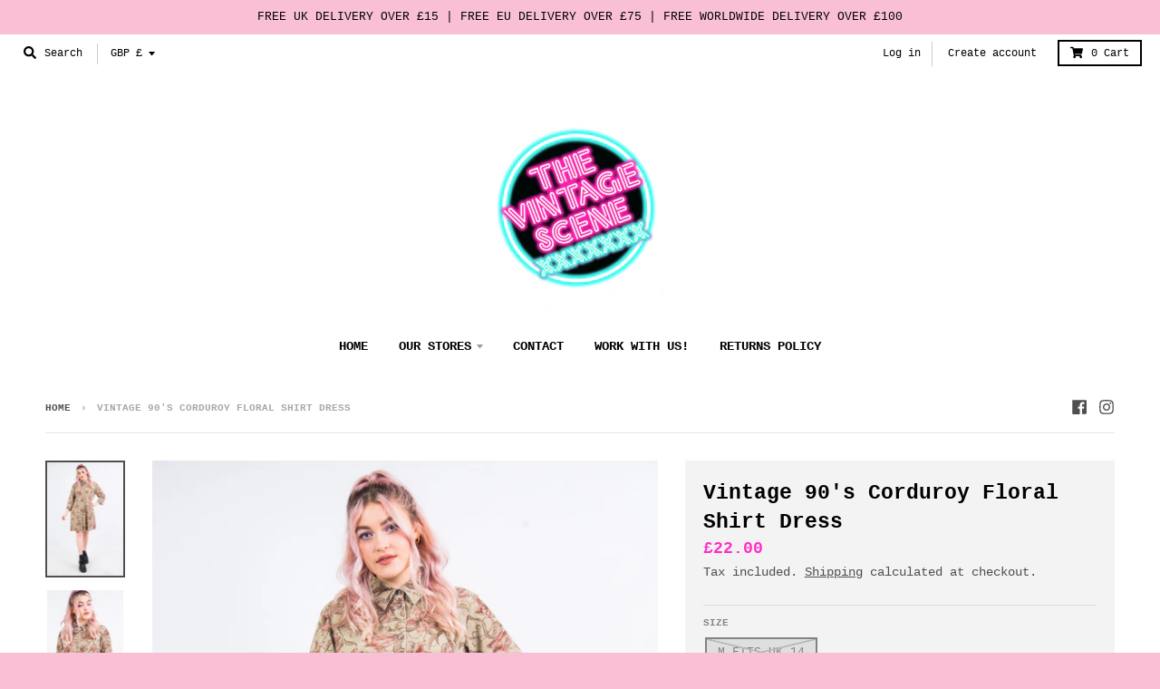

--- FILE ---
content_type: text/css
request_url: https://thevintagescene.com/cdn/shop/t/13/assets/custom.scss.css?v=101405890263031398421609313190
body_size: -363
content:
div#shopify-section-1602337465752{padding-top:30px}div#shopify-section-1603130008276 .custom-content.section-standard{border-bottom:0}div#shopify-section-1603130008276 .contain-full-width{padding:0}div#shopify-section-1603130008276 .contain-full-width .grid__item{margin-bottom:0}.collection-filters-container.cf-select-wrapper{text-align:center;margin-bottom:20px}header.site-header nav.nav-bar{margin-bottom:0}nav[data-category="shop by"]{display:none}@media only screen and (min-width: 701px){.featured-collection-section .featured-collection.layout-6 .box.header{display:none}.featured-collection-section .featured-collection.layout-6 .box.product{width:16.667%}}@media only screen and (max-width: 700px){span.cf-options-container{width:90%;display:inline-block;text-align:left}span.cf-label.cf-title{display:none}span.cf-options-container select.cf-select{width:100%;margin-bottom:15px}.collection .mobile-aside-container{display:none}select#SortBy{width:100%}}
/*# sourceMappingURL=/cdn/shop/t/13/assets/custom.scss.css.map?v=101405890263031398421609313190 */
